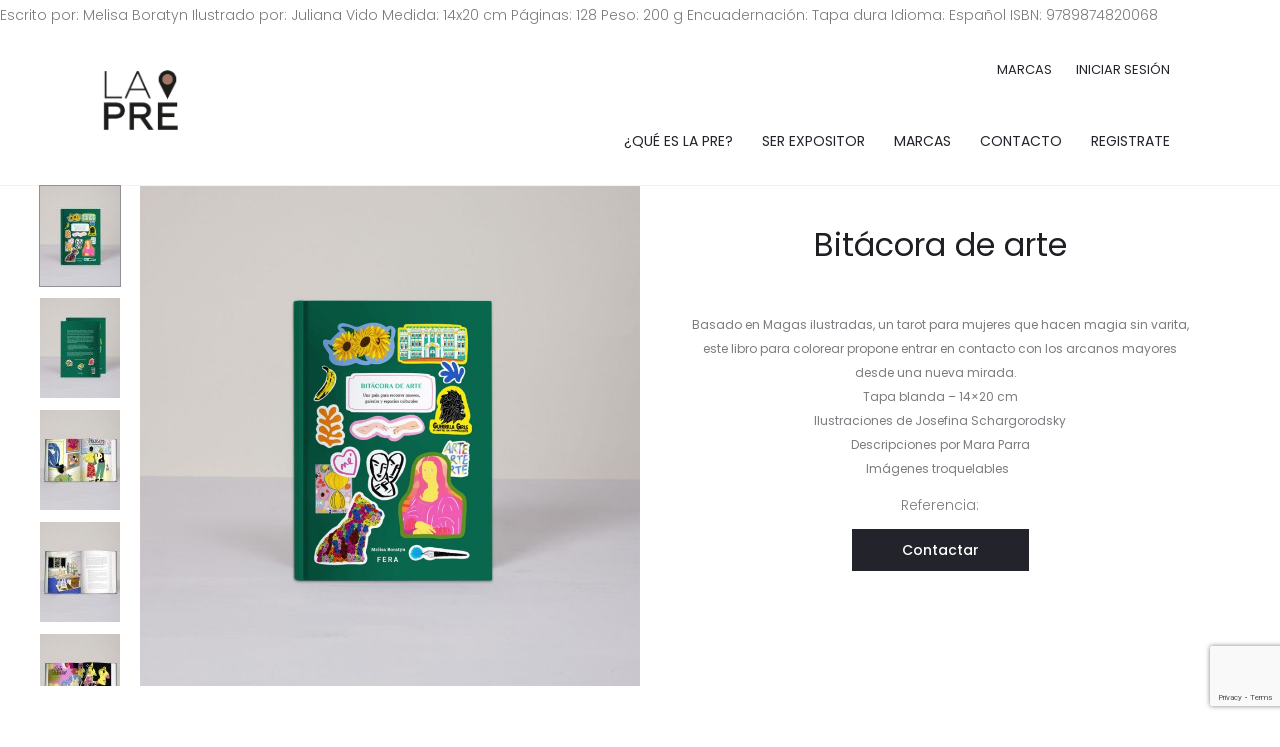

--- FILE ---
content_type: text/html; charset=utf-8
request_url: https://www.google.com/recaptcha/api2/anchor?ar=1&k=6LdcMbYUAAAAAHFwdn8df0c8XOF3kwCqyJlqSzuU&co=aHR0cHM6Ly9sYXByZS5jb20uYXI6NDQz&hl=en&v=PoyoqOPhxBO7pBk68S4YbpHZ&size=invisible&anchor-ms=20000&execute-ms=30000&cb=hz1tjgng0cay
body_size: 48872
content:
<!DOCTYPE HTML><html dir="ltr" lang="en"><head><meta http-equiv="Content-Type" content="text/html; charset=UTF-8">
<meta http-equiv="X-UA-Compatible" content="IE=edge">
<title>reCAPTCHA</title>
<style type="text/css">
/* cyrillic-ext */
@font-face {
  font-family: 'Roboto';
  font-style: normal;
  font-weight: 400;
  font-stretch: 100%;
  src: url(//fonts.gstatic.com/s/roboto/v48/KFO7CnqEu92Fr1ME7kSn66aGLdTylUAMa3GUBHMdazTgWw.woff2) format('woff2');
  unicode-range: U+0460-052F, U+1C80-1C8A, U+20B4, U+2DE0-2DFF, U+A640-A69F, U+FE2E-FE2F;
}
/* cyrillic */
@font-face {
  font-family: 'Roboto';
  font-style: normal;
  font-weight: 400;
  font-stretch: 100%;
  src: url(//fonts.gstatic.com/s/roboto/v48/KFO7CnqEu92Fr1ME7kSn66aGLdTylUAMa3iUBHMdazTgWw.woff2) format('woff2');
  unicode-range: U+0301, U+0400-045F, U+0490-0491, U+04B0-04B1, U+2116;
}
/* greek-ext */
@font-face {
  font-family: 'Roboto';
  font-style: normal;
  font-weight: 400;
  font-stretch: 100%;
  src: url(//fonts.gstatic.com/s/roboto/v48/KFO7CnqEu92Fr1ME7kSn66aGLdTylUAMa3CUBHMdazTgWw.woff2) format('woff2');
  unicode-range: U+1F00-1FFF;
}
/* greek */
@font-face {
  font-family: 'Roboto';
  font-style: normal;
  font-weight: 400;
  font-stretch: 100%;
  src: url(//fonts.gstatic.com/s/roboto/v48/KFO7CnqEu92Fr1ME7kSn66aGLdTylUAMa3-UBHMdazTgWw.woff2) format('woff2');
  unicode-range: U+0370-0377, U+037A-037F, U+0384-038A, U+038C, U+038E-03A1, U+03A3-03FF;
}
/* math */
@font-face {
  font-family: 'Roboto';
  font-style: normal;
  font-weight: 400;
  font-stretch: 100%;
  src: url(//fonts.gstatic.com/s/roboto/v48/KFO7CnqEu92Fr1ME7kSn66aGLdTylUAMawCUBHMdazTgWw.woff2) format('woff2');
  unicode-range: U+0302-0303, U+0305, U+0307-0308, U+0310, U+0312, U+0315, U+031A, U+0326-0327, U+032C, U+032F-0330, U+0332-0333, U+0338, U+033A, U+0346, U+034D, U+0391-03A1, U+03A3-03A9, U+03B1-03C9, U+03D1, U+03D5-03D6, U+03F0-03F1, U+03F4-03F5, U+2016-2017, U+2034-2038, U+203C, U+2040, U+2043, U+2047, U+2050, U+2057, U+205F, U+2070-2071, U+2074-208E, U+2090-209C, U+20D0-20DC, U+20E1, U+20E5-20EF, U+2100-2112, U+2114-2115, U+2117-2121, U+2123-214F, U+2190, U+2192, U+2194-21AE, U+21B0-21E5, U+21F1-21F2, U+21F4-2211, U+2213-2214, U+2216-22FF, U+2308-230B, U+2310, U+2319, U+231C-2321, U+2336-237A, U+237C, U+2395, U+239B-23B7, U+23D0, U+23DC-23E1, U+2474-2475, U+25AF, U+25B3, U+25B7, U+25BD, U+25C1, U+25CA, U+25CC, U+25FB, U+266D-266F, U+27C0-27FF, U+2900-2AFF, U+2B0E-2B11, U+2B30-2B4C, U+2BFE, U+3030, U+FF5B, U+FF5D, U+1D400-1D7FF, U+1EE00-1EEFF;
}
/* symbols */
@font-face {
  font-family: 'Roboto';
  font-style: normal;
  font-weight: 400;
  font-stretch: 100%;
  src: url(//fonts.gstatic.com/s/roboto/v48/KFO7CnqEu92Fr1ME7kSn66aGLdTylUAMaxKUBHMdazTgWw.woff2) format('woff2');
  unicode-range: U+0001-000C, U+000E-001F, U+007F-009F, U+20DD-20E0, U+20E2-20E4, U+2150-218F, U+2190, U+2192, U+2194-2199, U+21AF, U+21E6-21F0, U+21F3, U+2218-2219, U+2299, U+22C4-22C6, U+2300-243F, U+2440-244A, U+2460-24FF, U+25A0-27BF, U+2800-28FF, U+2921-2922, U+2981, U+29BF, U+29EB, U+2B00-2BFF, U+4DC0-4DFF, U+FFF9-FFFB, U+10140-1018E, U+10190-1019C, U+101A0, U+101D0-101FD, U+102E0-102FB, U+10E60-10E7E, U+1D2C0-1D2D3, U+1D2E0-1D37F, U+1F000-1F0FF, U+1F100-1F1AD, U+1F1E6-1F1FF, U+1F30D-1F30F, U+1F315, U+1F31C, U+1F31E, U+1F320-1F32C, U+1F336, U+1F378, U+1F37D, U+1F382, U+1F393-1F39F, U+1F3A7-1F3A8, U+1F3AC-1F3AF, U+1F3C2, U+1F3C4-1F3C6, U+1F3CA-1F3CE, U+1F3D4-1F3E0, U+1F3ED, U+1F3F1-1F3F3, U+1F3F5-1F3F7, U+1F408, U+1F415, U+1F41F, U+1F426, U+1F43F, U+1F441-1F442, U+1F444, U+1F446-1F449, U+1F44C-1F44E, U+1F453, U+1F46A, U+1F47D, U+1F4A3, U+1F4B0, U+1F4B3, U+1F4B9, U+1F4BB, U+1F4BF, U+1F4C8-1F4CB, U+1F4D6, U+1F4DA, U+1F4DF, U+1F4E3-1F4E6, U+1F4EA-1F4ED, U+1F4F7, U+1F4F9-1F4FB, U+1F4FD-1F4FE, U+1F503, U+1F507-1F50B, U+1F50D, U+1F512-1F513, U+1F53E-1F54A, U+1F54F-1F5FA, U+1F610, U+1F650-1F67F, U+1F687, U+1F68D, U+1F691, U+1F694, U+1F698, U+1F6AD, U+1F6B2, U+1F6B9-1F6BA, U+1F6BC, U+1F6C6-1F6CF, U+1F6D3-1F6D7, U+1F6E0-1F6EA, U+1F6F0-1F6F3, U+1F6F7-1F6FC, U+1F700-1F7FF, U+1F800-1F80B, U+1F810-1F847, U+1F850-1F859, U+1F860-1F887, U+1F890-1F8AD, U+1F8B0-1F8BB, U+1F8C0-1F8C1, U+1F900-1F90B, U+1F93B, U+1F946, U+1F984, U+1F996, U+1F9E9, U+1FA00-1FA6F, U+1FA70-1FA7C, U+1FA80-1FA89, U+1FA8F-1FAC6, U+1FACE-1FADC, U+1FADF-1FAE9, U+1FAF0-1FAF8, U+1FB00-1FBFF;
}
/* vietnamese */
@font-face {
  font-family: 'Roboto';
  font-style: normal;
  font-weight: 400;
  font-stretch: 100%;
  src: url(//fonts.gstatic.com/s/roboto/v48/KFO7CnqEu92Fr1ME7kSn66aGLdTylUAMa3OUBHMdazTgWw.woff2) format('woff2');
  unicode-range: U+0102-0103, U+0110-0111, U+0128-0129, U+0168-0169, U+01A0-01A1, U+01AF-01B0, U+0300-0301, U+0303-0304, U+0308-0309, U+0323, U+0329, U+1EA0-1EF9, U+20AB;
}
/* latin-ext */
@font-face {
  font-family: 'Roboto';
  font-style: normal;
  font-weight: 400;
  font-stretch: 100%;
  src: url(//fonts.gstatic.com/s/roboto/v48/KFO7CnqEu92Fr1ME7kSn66aGLdTylUAMa3KUBHMdazTgWw.woff2) format('woff2');
  unicode-range: U+0100-02BA, U+02BD-02C5, U+02C7-02CC, U+02CE-02D7, U+02DD-02FF, U+0304, U+0308, U+0329, U+1D00-1DBF, U+1E00-1E9F, U+1EF2-1EFF, U+2020, U+20A0-20AB, U+20AD-20C0, U+2113, U+2C60-2C7F, U+A720-A7FF;
}
/* latin */
@font-face {
  font-family: 'Roboto';
  font-style: normal;
  font-weight: 400;
  font-stretch: 100%;
  src: url(//fonts.gstatic.com/s/roboto/v48/KFO7CnqEu92Fr1ME7kSn66aGLdTylUAMa3yUBHMdazQ.woff2) format('woff2');
  unicode-range: U+0000-00FF, U+0131, U+0152-0153, U+02BB-02BC, U+02C6, U+02DA, U+02DC, U+0304, U+0308, U+0329, U+2000-206F, U+20AC, U+2122, U+2191, U+2193, U+2212, U+2215, U+FEFF, U+FFFD;
}
/* cyrillic-ext */
@font-face {
  font-family: 'Roboto';
  font-style: normal;
  font-weight: 500;
  font-stretch: 100%;
  src: url(//fonts.gstatic.com/s/roboto/v48/KFO7CnqEu92Fr1ME7kSn66aGLdTylUAMa3GUBHMdazTgWw.woff2) format('woff2');
  unicode-range: U+0460-052F, U+1C80-1C8A, U+20B4, U+2DE0-2DFF, U+A640-A69F, U+FE2E-FE2F;
}
/* cyrillic */
@font-face {
  font-family: 'Roboto';
  font-style: normal;
  font-weight: 500;
  font-stretch: 100%;
  src: url(//fonts.gstatic.com/s/roboto/v48/KFO7CnqEu92Fr1ME7kSn66aGLdTylUAMa3iUBHMdazTgWw.woff2) format('woff2');
  unicode-range: U+0301, U+0400-045F, U+0490-0491, U+04B0-04B1, U+2116;
}
/* greek-ext */
@font-face {
  font-family: 'Roboto';
  font-style: normal;
  font-weight: 500;
  font-stretch: 100%;
  src: url(//fonts.gstatic.com/s/roboto/v48/KFO7CnqEu92Fr1ME7kSn66aGLdTylUAMa3CUBHMdazTgWw.woff2) format('woff2');
  unicode-range: U+1F00-1FFF;
}
/* greek */
@font-face {
  font-family: 'Roboto';
  font-style: normal;
  font-weight: 500;
  font-stretch: 100%;
  src: url(//fonts.gstatic.com/s/roboto/v48/KFO7CnqEu92Fr1ME7kSn66aGLdTylUAMa3-UBHMdazTgWw.woff2) format('woff2');
  unicode-range: U+0370-0377, U+037A-037F, U+0384-038A, U+038C, U+038E-03A1, U+03A3-03FF;
}
/* math */
@font-face {
  font-family: 'Roboto';
  font-style: normal;
  font-weight: 500;
  font-stretch: 100%;
  src: url(//fonts.gstatic.com/s/roboto/v48/KFO7CnqEu92Fr1ME7kSn66aGLdTylUAMawCUBHMdazTgWw.woff2) format('woff2');
  unicode-range: U+0302-0303, U+0305, U+0307-0308, U+0310, U+0312, U+0315, U+031A, U+0326-0327, U+032C, U+032F-0330, U+0332-0333, U+0338, U+033A, U+0346, U+034D, U+0391-03A1, U+03A3-03A9, U+03B1-03C9, U+03D1, U+03D5-03D6, U+03F0-03F1, U+03F4-03F5, U+2016-2017, U+2034-2038, U+203C, U+2040, U+2043, U+2047, U+2050, U+2057, U+205F, U+2070-2071, U+2074-208E, U+2090-209C, U+20D0-20DC, U+20E1, U+20E5-20EF, U+2100-2112, U+2114-2115, U+2117-2121, U+2123-214F, U+2190, U+2192, U+2194-21AE, U+21B0-21E5, U+21F1-21F2, U+21F4-2211, U+2213-2214, U+2216-22FF, U+2308-230B, U+2310, U+2319, U+231C-2321, U+2336-237A, U+237C, U+2395, U+239B-23B7, U+23D0, U+23DC-23E1, U+2474-2475, U+25AF, U+25B3, U+25B7, U+25BD, U+25C1, U+25CA, U+25CC, U+25FB, U+266D-266F, U+27C0-27FF, U+2900-2AFF, U+2B0E-2B11, U+2B30-2B4C, U+2BFE, U+3030, U+FF5B, U+FF5D, U+1D400-1D7FF, U+1EE00-1EEFF;
}
/* symbols */
@font-face {
  font-family: 'Roboto';
  font-style: normal;
  font-weight: 500;
  font-stretch: 100%;
  src: url(//fonts.gstatic.com/s/roboto/v48/KFO7CnqEu92Fr1ME7kSn66aGLdTylUAMaxKUBHMdazTgWw.woff2) format('woff2');
  unicode-range: U+0001-000C, U+000E-001F, U+007F-009F, U+20DD-20E0, U+20E2-20E4, U+2150-218F, U+2190, U+2192, U+2194-2199, U+21AF, U+21E6-21F0, U+21F3, U+2218-2219, U+2299, U+22C4-22C6, U+2300-243F, U+2440-244A, U+2460-24FF, U+25A0-27BF, U+2800-28FF, U+2921-2922, U+2981, U+29BF, U+29EB, U+2B00-2BFF, U+4DC0-4DFF, U+FFF9-FFFB, U+10140-1018E, U+10190-1019C, U+101A0, U+101D0-101FD, U+102E0-102FB, U+10E60-10E7E, U+1D2C0-1D2D3, U+1D2E0-1D37F, U+1F000-1F0FF, U+1F100-1F1AD, U+1F1E6-1F1FF, U+1F30D-1F30F, U+1F315, U+1F31C, U+1F31E, U+1F320-1F32C, U+1F336, U+1F378, U+1F37D, U+1F382, U+1F393-1F39F, U+1F3A7-1F3A8, U+1F3AC-1F3AF, U+1F3C2, U+1F3C4-1F3C6, U+1F3CA-1F3CE, U+1F3D4-1F3E0, U+1F3ED, U+1F3F1-1F3F3, U+1F3F5-1F3F7, U+1F408, U+1F415, U+1F41F, U+1F426, U+1F43F, U+1F441-1F442, U+1F444, U+1F446-1F449, U+1F44C-1F44E, U+1F453, U+1F46A, U+1F47D, U+1F4A3, U+1F4B0, U+1F4B3, U+1F4B9, U+1F4BB, U+1F4BF, U+1F4C8-1F4CB, U+1F4D6, U+1F4DA, U+1F4DF, U+1F4E3-1F4E6, U+1F4EA-1F4ED, U+1F4F7, U+1F4F9-1F4FB, U+1F4FD-1F4FE, U+1F503, U+1F507-1F50B, U+1F50D, U+1F512-1F513, U+1F53E-1F54A, U+1F54F-1F5FA, U+1F610, U+1F650-1F67F, U+1F687, U+1F68D, U+1F691, U+1F694, U+1F698, U+1F6AD, U+1F6B2, U+1F6B9-1F6BA, U+1F6BC, U+1F6C6-1F6CF, U+1F6D3-1F6D7, U+1F6E0-1F6EA, U+1F6F0-1F6F3, U+1F6F7-1F6FC, U+1F700-1F7FF, U+1F800-1F80B, U+1F810-1F847, U+1F850-1F859, U+1F860-1F887, U+1F890-1F8AD, U+1F8B0-1F8BB, U+1F8C0-1F8C1, U+1F900-1F90B, U+1F93B, U+1F946, U+1F984, U+1F996, U+1F9E9, U+1FA00-1FA6F, U+1FA70-1FA7C, U+1FA80-1FA89, U+1FA8F-1FAC6, U+1FACE-1FADC, U+1FADF-1FAE9, U+1FAF0-1FAF8, U+1FB00-1FBFF;
}
/* vietnamese */
@font-face {
  font-family: 'Roboto';
  font-style: normal;
  font-weight: 500;
  font-stretch: 100%;
  src: url(//fonts.gstatic.com/s/roboto/v48/KFO7CnqEu92Fr1ME7kSn66aGLdTylUAMa3OUBHMdazTgWw.woff2) format('woff2');
  unicode-range: U+0102-0103, U+0110-0111, U+0128-0129, U+0168-0169, U+01A0-01A1, U+01AF-01B0, U+0300-0301, U+0303-0304, U+0308-0309, U+0323, U+0329, U+1EA0-1EF9, U+20AB;
}
/* latin-ext */
@font-face {
  font-family: 'Roboto';
  font-style: normal;
  font-weight: 500;
  font-stretch: 100%;
  src: url(//fonts.gstatic.com/s/roboto/v48/KFO7CnqEu92Fr1ME7kSn66aGLdTylUAMa3KUBHMdazTgWw.woff2) format('woff2');
  unicode-range: U+0100-02BA, U+02BD-02C5, U+02C7-02CC, U+02CE-02D7, U+02DD-02FF, U+0304, U+0308, U+0329, U+1D00-1DBF, U+1E00-1E9F, U+1EF2-1EFF, U+2020, U+20A0-20AB, U+20AD-20C0, U+2113, U+2C60-2C7F, U+A720-A7FF;
}
/* latin */
@font-face {
  font-family: 'Roboto';
  font-style: normal;
  font-weight: 500;
  font-stretch: 100%;
  src: url(//fonts.gstatic.com/s/roboto/v48/KFO7CnqEu92Fr1ME7kSn66aGLdTylUAMa3yUBHMdazQ.woff2) format('woff2');
  unicode-range: U+0000-00FF, U+0131, U+0152-0153, U+02BB-02BC, U+02C6, U+02DA, U+02DC, U+0304, U+0308, U+0329, U+2000-206F, U+20AC, U+2122, U+2191, U+2193, U+2212, U+2215, U+FEFF, U+FFFD;
}
/* cyrillic-ext */
@font-face {
  font-family: 'Roboto';
  font-style: normal;
  font-weight: 900;
  font-stretch: 100%;
  src: url(//fonts.gstatic.com/s/roboto/v48/KFO7CnqEu92Fr1ME7kSn66aGLdTylUAMa3GUBHMdazTgWw.woff2) format('woff2');
  unicode-range: U+0460-052F, U+1C80-1C8A, U+20B4, U+2DE0-2DFF, U+A640-A69F, U+FE2E-FE2F;
}
/* cyrillic */
@font-face {
  font-family: 'Roboto';
  font-style: normal;
  font-weight: 900;
  font-stretch: 100%;
  src: url(//fonts.gstatic.com/s/roboto/v48/KFO7CnqEu92Fr1ME7kSn66aGLdTylUAMa3iUBHMdazTgWw.woff2) format('woff2');
  unicode-range: U+0301, U+0400-045F, U+0490-0491, U+04B0-04B1, U+2116;
}
/* greek-ext */
@font-face {
  font-family: 'Roboto';
  font-style: normal;
  font-weight: 900;
  font-stretch: 100%;
  src: url(//fonts.gstatic.com/s/roboto/v48/KFO7CnqEu92Fr1ME7kSn66aGLdTylUAMa3CUBHMdazTgWw.woff2) format('woff2');
  unicode-range: U+1F00-1FFF;
}
/* greek */
@font-face {
  font-family: 'Roboto';
  font-style: normal;
  font-weight: 900;
  font-stretch: 100%;
  src: url(//fonts.gstatic.com/s/roboto/v48/KFO7CnqEu92Fr1ME7kSn66aGLdTylUAMa3-UBHMdazTgWw.woff2) format('woff2');
  unicode-range: U+0370-0377, U+037A-037F, U+0384-038A, U+038C, U+038E-03A1, U+03A3-03FF;
}
/* math */
@font-face {
  font-family: 'Roboto';
  font-style: normal;
  font-weight: 900;
  font-stretch: 100%;
  src: url(//fonts.gstatic.com/s/roboto/v48/KFO7CnqEu92Fr1ME7kSn66aGLdTylUAMawCUBHMdazTgWw.woff2) format('woff2');
  unicode-range: U+0302-0303, U+0305, U+0307-0308, U+0310, U+0312, U+0315, U+031A, U+0326-0327, U+032C, U+032F-0330, U+0332-0333, U+0338, U+033A, U+0346, U+034D, U+0391-03A1, U+03A3-03A9, U+03B1-03C9, U+03D1, U+03D5-03D6, U+03F0-03F1, U+03F4-03F5, U+2016-2017, U+2034-2038, U+203C, U+2040, U+2043, U+2047, U+2050, U+2057, U+205F, U+2070-2071, U+2074-208E, U+2090-209C, U+20D0-20DC, U+20E1, U+20E5-20EF, U+2100-2112, U+2114-2115, U+2117-2121, U+2123-214F, U+2190, U+2192, U+2194-21AE, U+21B0-21E5, U+21F1-21F2, U+21F4-2211, U+2213-2214, U+2216-22FF, U+2308-230B, U+2310, U+2319, U+231C-2321, U+2336-237A, U+237C, U+2395, U+239B-23B7, U+23D0, U+23DC-23E1, U+2474-2475, U+25AF, U+25B3, U+25B7, U+25BD, U+25C1, U+25CA, U+25CC, U+25FB, U+266D-266F, U+27C0-27FF, U+2900-2AFF, U+2B0E-2B11, U+2B30-2B4C, U+2BFE, U+3030, U+FF5B, U+FF5D, U+1D400-1D7FF, U+1EE00-1EEFF;
}
/* symbols */
@font-face {
  font-family: 'Roboto';
  font-style: normal;
  font-weight: 900;
  font-stretch: 100%;
  src: url(//fonts.gstatic.com/s/roboto/v48/KFO7CnqEu92Fr1ME7kSn66aGLdTylUAMaxKUBHMdazTgWw.woff2) format('woff2');
  unicode-range: U+0001-000C, U+000E-001F, U+007F-009F, U+20DD-20E0, U+20E2-20E4, U+2150-218F, U+2190, U+2192, U+2194-2199, U+21AF, U+21E6-21F0, U+21F3, U+2218-2219, U+2299, U+22C4-22C6, U+2300-243F, U+2440-244A, U+2460-24FF, U+25A0-27BF, U+2800-28FF, U+2921-2922, U+2981, U+29BF, U+29EB, U+2B00-2BFF, U+4DC0-4DFF, U+FFF9-FFFB, U+10140-1018E, U+10190-1019C, U+101A0, U+101D0-101FD, U+102E0-102FB, U+10E60-10E7E, U+1D2C0-1D2D3, U+1D2E0-1D37F, U+1F000-1F0FF, U+1F100-1F1AD, U+1F1E6-1F1FF, U+1F30D-1F30F, U+1F315, U+1F31C, U+1F31E, U+1F320-1F32C, U+1F336, U+1F378, U+1F37D, U+1F382, U+1F393-1F39F, U+1F3A7-1F3A8, U+1F3AC-1F3AF, U+1F3C2, U+1F3C4-1F3C6, U+1F3CA-1F3CE, U+1F3D4-1F3E0, U+1F3ED, U+1F3F1-1F3F3, U+1F3F5-1F3F7, U+1F408, U+1F415, U+1F41F, U+1F426, U+1F43F, U+1F441-1F442, U+1F444, U+1F446-1F449, U+1F44C-1F44E, U+1F453, U+1F46A, U+1F47D, U+1F4A3, U+1F4B0, U+1F4B3, U+1F4B9, U+1F4BB, U+1F4BF, U+1F4C8-1F4CB, U+1F4D6, U+1F4DA, U+1F4DF, U+1F4E3-1F4E6, U+1F4EA-1F4ED, U+1F4F7, U+1F4F9-1F4FB, U+1F4FD-1F4FE, U+1F503, U+1F507-1F50B, U+1F50D, U+1F512-1F513, U+1F53E-1F54A, U+1F54F-1F5FA, U+1F610, U+1F650-1F67F, U+1F687, U+1F68D, U+1F691, U+1F694, U+1F698, U+1F6AD, U+1F6B2, U+1F6B9-1F6BA, U+1F6BC, U+1F6C6-1F6CF, U+1F6D3-1F6D7, U+1F6E0-1F6EA, U+1F6F0-1F6F3, U+1F6F7-1F6FC, U+1F700-1F7FF, U+1F800-1F80B, U+1F810-1F847, U+1F850-1F859, U+1F860-1F887, U+1F890-1F8AD, U+1F8B0-1F8BB, U+1F8C0-1F8C1, U+1F900-1F90B, U+1F93B, U+1F946, U+1F984, U+1F996, U+1F9E9, U+1FA00-1FA6F, U+1FA70-1FA7C, U+1FA80-1FA89, U+1FA8F-1FAC6, U+1FACE-1FADC, U+1FADF-1FAE9, U+1FAF0-1FAF8, U+1FB00-1FBFF;
}
/* vietnamese */
@font-face {
  font-family: 'Roboto';
  font-style: normal;
  font-weight: 900;
  font-stretch: 100%;
  src: url(//fonts.gstatic.com/s/roboto/v48/KFO7CnqEu92Fr1ME7kSn66aGLdTylUAMa3OUBHMdazTgWw.woff2) format('woff2');
  unicode-range: U+0102-0103, U+0110-0111, U+0128-0129, U+0168-0169, U+01A0-01A1, U+01AF-01B0, U+0300-0301, U+0303-0304, U+0308-0309, U+0323, U+0329, U+1EA0-1EF9, U+20AB;
}
/* latin-ext */
@font-face {
  font-family: 'Roboto';
  font-style: normal;
  font-weight: 900;
  font-stretch: 100%;
  src: url(//fonts.gstatic.com/s/roboto/v48/KFO7CnqEu92Fr1ME7kSn66aGLdTylUAMa3KUBHMdazTgWw.woff2) format('woff2');
  unicode-range: U+0100-02BA, U+02BD-02C5, U+02C7-02CC, U+02CE-02D7, U+02DD-02FF, U+0304, U+0308, U+0329, U+1D00-1DBF, U+1E00-1E9F, U+1EF2-1EFF, U+2020, U+20A0-20AB, U+20AD-20C0, U+2113, U+2C60-2C7F, U+A720-A7FF;
}
/* latin */
@font-face {
  font-family: 'Roboto';
  font-style: normal;
  font-weight: 900;
  font-stretch: 100%;
  src: url(//fonts.gstatic.com/s/roboto/v48/KFO7CnqEu92Fr1ME7kSn66aGLdTylUAMa3yUBHMdazQ.woff2) format('woff2');
  unicode-range: U+0000-00FF, U+0131, U+0152-0153, U+02BB-02BC, U+02C6, U+02DA, U+02DC, U+0304, U+0308, U+0329, U+2000-206F, U+20AC, U+2122, U+2191, U+2193, U+2212, U+2215, U+FEFF, U+FFFD;
}

</style>
<link rel="stylesheet" type="text/css" href="https://www.gstatic.com/recaptcha/releases/PoyoqOPhxBO7pBk68S4YbpHZ/styles__ltr.css">
<script nonce="nD1v9GfAuYCImQiP1Hpj9w" type="text/javascript">window['__recaptcha_api'] = 'https://www.google.com/recaptcha/api2/';</script>
<script type="text/javascript" src="https://www.gstatic.com/recaptcha/releases/PoyoqOPhxBO7pBk68S4YbpHZ/recaptcha__en.js" nonce="nD1v9GfAuYCImQiP1Hpj9w">
      
    </script></head>
<body><div id="rc-anchor-alert" class="rc-anchor-alert"></div>
<input type="hidden" id="recaptcha-token" value="[base64]">
<script type="text/javascript" nonce="nD1v9GfAuYCImQiP1Hpj9w">
      recaptcha.anchor.Main.init("[\x22ainput\x22,[\x22bgdata\x22,\x22\x22,\[base64]/[base64]/[base64]/[base64]/[base64]/[base64]/[base64]/[base64]/[base64]/[base64]\\u003d\x22,\[base64]\\u003d\x22,\x22w79lwoZKGlHCscOKw6/DrcOFwqIDXTnDkyMcBcOge8Onw4sDwpbClMOFO8O5w4nDtXbDmD3CvEbCiljDsMKCL1PDnRpYBGTClsOMwrDDo8K1wpnCnsODworDkglZaBhfwpXDvyxEV3oREEU5UMOswrLChS8wwqvDjxBTwoRXR8K5AMO7wpPCkcOnVjrDi8KjAVcKwonDmcOEdT0Vw6ZqbcO6wq/Do8O3wrcTw4dlw4/[base64]/Cu1vCtHwgF1rDt1LCucKEw5XDlcO5w4zCr2hLwq/DlFHDjcOcw4DDrkZtw6tICsOGw5bCh2UAwoHDpMK0w6BtwpfDg2bDqF3Dvm/[base64]/[base64]/[base64]/OMOkwrFJH8KuZnTDnsKKwqRzwrnCnsKiawDDksODwogaw4kSw7zCgCcZd8KDHRBTWEjCo8KJNBMHwo7DksKKGMOew4fCoj47HcK4a8K/w6fCnEM2RHjCgQRRasKFO8Kuw61gIEfCocOILQ5QdwdxaBJrLsOAF1jDtWrDnFIpwrXDuFMrw6l0wpnChF3DgCdFA03DmcOwGn7Dq2oGw6vDoxDCv8OGXsKnOy9Cw7PCmF/CpGdDwpHCmcO5EMOQBMKQwoDDisOIeHJdLVjCh8OBIRnDjcKAL8KGXcK8XCDCu21DwqDDtQ3CvmLDmxQSwpfDvcOCwrbDsBhHaMO4w5kJFigfwq5Gw6QPL8OIw6U0w5xZIS1JwqZxUsKow4bDsMO2w4AXBcOXw5jDp8OYwpoNKD/[base64]/DoQjDg8OLwoxGdRnCukhpN2/CosKEaDtDw7zCtcKmY093E8K8TnXCg8KbQmXDssKaw7xgDlpYD8OEOsKTCRFUFlvDkzrCvXlMwp7DpMOSwrRaa13CnXhiScOLw6rCtG/[base64]/FjDDgcOxwrjDihLCnsO/wpMYw4nCu1Ucw7jCoRN7XMOhZDjDmUrDiT/[base64]/akRgXsOJwoLCiEA5w4rDr8OuwpJOfcK7N8Ohw7wjwpvCrBrCmcKBw73Cj8OywoBTw6fDhcKHPiEBw5nCqcKNw7YZdcOqZQwxw6cDQ0TDgMOow451YcOIXw9qw5TCklhZeEBaCMO/wqvDh2Nsw5trY8K5KMOTwoPDo2jCqBbCtsOKeMOIExXCl8K6wpfCpGExwqB4w4MkAsKewrAvUjrCmUYORRV0YsK9wo3CtRdiekoxwoHCj8K2f8O/wqzDg1PDu2jCq8OQwowuSx9Kw6sAOsKFKsOQw7LDmFo4XcOswp9FRcO6wq/DrDPCr2vDgXAycsO8w6c0wpZJwoBUWGLCnsOBfVIpF8K/[base64]/DmsOcw7jCoGxRw6HDpMK2AzphJcOmEcKww6bDtjfDrsO8wqfCtsO7NsOJWsO/[base64]/[base64]/[base64]/CjBrCr0sgw5DDiV4Ow5dTURXCpsKxwqDDqk/CoWXDjcKQwq5Lwr4LwrJFwqQAwoDDgBc0FsOoa8Ovw7vCpwVaw4xEwrk9A8OMwrLCqBLCl8ODGsO4TsKfwpDDklvDhFdCwo7CuMOrw5hFwoVjw7LCssO/RSzDoFF/[base64]/Cn0BTw5B1ScOlQmrDp8K/IsOiC1TDviw0w4jCu3/CrMOWw6LChn1PCwnCpcKPw71udcOUw5NAwp3CrDvDkgtQw7gww5MZwoTDswVXw64oFcKAbgFGTBjDlMO+RybCpMO8wo5+wopvwq7Cm8OVw5AOW8OGw48CSTfDvMKUw4pjwoM/[base64]/Do8OkbHvCnT3DoMK1wrvCnk9UBsOuwp93w4/DrCTDg8Kjwpw8wocfdVfDozAEcxrDncK7b8OZHcKAwpXDkC0OV8O4woYPw4zCrXB9WsOKwrUwwqfChcKjw7l+wr4dMS4Qw5smEAfCt8Olwq9Iw7HDgjA+wqk1YQ5menbCjG5tw6fDu8K9TsKsP8OoTi7CusK8w4/DgMK/w7IGwqQZOArClhHDoTd1wqfDu2s8KUDDv3NMVhEawpLDkMKtw41Tw43Cs8OAIcOyNMK8KMKrO25Uw5nDrH/CtkzDsgjDvx3DusKhI8KRAC4WXmoXJcKHw5Zdw7w5bcKvw7DCq2p4KGYAw4PDhUAUaiLDoB4zw7TDnhIIB8KQUcKfwqfDvk1NwrgSw47CvcKkwp7CujYWwp1Tw4Jdwp7DpTQDw5o9JTETw7IYEsOSw6jDh3Y/w4FlAsOzwoHCnMOtwqfCt0RPSWQvNgLCp8KfISDDujNPU8OQeMOMwqYiw77Ds8KqD01sGsKGdcOFH8Okw5YqwqzDtsOIZ8KxF8OSw7xAemdGw7U6wqdBWyUJNQzCjcO/[base64]/DrsO4w5bDisONwo4nfcO0Ex/CqX3DkRNgwr5cTsOSbSxxw64rwpPDrsOPwrtUdBEzw50xWGXDksK1BW83egheTUhleDByw6J7wojCqysgw40Jw6M/wp4dw7Q3w6g4wocaw6TDqU7CtV1Gw7jDrlBRETAgRD4Xw4J5PW8nTU/CrMOsw6DDqUzCkX3Cih7CpX0QI3FuXcOgw4LDthhkWsOWwrl1wrDDv8ORw5QZwrtOMcOcXsKTDyHDssK9w516dMOWw55Pwo/CoCvDr8OyEQnCtk8jRyHCiMOfScKNw6kRw57Dj8O/w6nCs8KqB8OLwrRLw77DvhXCu8OKwoHDuMOEwqtxwoxSZDdhwqw0JcOCNMKmw7kWw5DCusOSw4M7BWjCgsOVw4vCoTnDusKiOcOKw7vDlMKtw7PDmsKnwq7DqB8zHmoCK8OaaQ3DhCDCl1gKfns/ScOUw6rDkMK8I8KMw50ZNsK2KcKJwpUrwrYvY8Kyw4cXw5/CsVswACcUwqTDrSjDt8KyPVfCpcKyw6IOwpbCsTHDhCUmw4IlL8K5wpUnwptpBkPCkMOxw4sIwrjDtAXDmnRrO1zDqMOnCSEvwoYXwqR0b2TDhxDDpcK0wr4jw6vCn38+w651woFCJFzDn8KHwp4lwroWwpBkw4pBw4prwpgrbCcVw5nCv0fDkcK/wprDrGMWHMK0w7LDvMKtLAtGThfClMKxOQzDncKkMcO2w7PDvkJzBcKiw6UvHMK8woRsEMKcVMKCZzAuwq3Ci8O8wozDj3Fxwqp9wpnCnyDDlMKuakJzw6VIw61UKyrDp8OlWmDCixMuwrVew7w3ZcO3CAUKw47Co8KQC8K+w61hw4dgVjswIS/[base64]/CmMKEw5XDhGLCgcKOAH7Cp8OXBcKbwoshM8KgasOyw60Gw7c8CTvDoAvDkGs6MMKWLkPDmyLDnVBZfQhwwr4Yw650w4Aaw4fDojbCi8K1w6NQZMKFEh/CuDE/[base64]/CuRFZFMKZXkrDnX3Cknspw6wBOsOwZ8OWw6nCiDrDg1EWE8OvwqVaYMOiw77Di8KcwqZEDmMIwqzChsOjSDVdTxHCgSwBRcOcKsKND2V/w5zCoR3Dp8KuXsO7esKeZsO1TsKhdMOxwrlrw49WODLCkyddMlvDtAfDiyMhwo04JT5NeGYmFxjDrcKxMcO8WcK6woPCpAnCnQrDisKbwr/Dv3puw6TCocO5wpcbBsKxNcORw6rCkm/[base64]/[base64]/CrMKvwqBxw442LsKaw6HChFjDt8OJw5xAw4vDs8K4w7fCgi/[base64]/YjXDkcKoLGjDncKgR1DDvzTDjcOJDH7Csj/DqsKhwqVJbcOKJFt+w7VjwpvCnsOhwohuWAk6w7XCvcOdeMOxw4nCisKtw7okw68ZaAp0LQHDgcKXdlvDgcODwqTCrUjCgSPCjcKCIsOYw492w6/Ci1Robywqwq/CtivDi8O3wqHCsmFRwrxEw6cZasOGw5fCr8KAVsKEw45lwq53w7lLZWd8EiHCu3zDvxHDgsOVHsKhBwsXw7Y2a8OIXwkGwr3Dq8OEG07DssKkRD97RMOBU8OUOBLDtGcFwptkLl/ClAwWTjfCuMKMScKGw7LDlAhzw5Aawo5PwozDuxwtwrzDnMOdw7tXwrzDpcKyw7E1bsKfwqPDnjNEPsK4LcK4XSUQwqFFazvChsKaOcK8w5UbR8Kmd1rDs2XChcK/wonCn8Kywp9THMKtXcKDwoPDt8OYw5Vew5rDqjjCqcKgwocOEThrGj0Kwq/ChcK/c8OnHsKpZm7CqQ3DtcKTw6Yow4gjNcOQCElHw4LDl8O3XlgdVzjCgMKVHH3DkhNJe8O9QcKmJBYwwqHDkMONwrTCoBk+VMO0w63Cj8OPwrwyw683w6lPw6HCkMOWAcOhZ8ONwrsvwpMrAMKxL1gYw5fCrCUvw7DCsRI8wrDDkA/Cv1QXwqzCvcO8wodRZy3DucKXwqYAM8O8fsKow5RTJMOHMVECeGvDh8KUXcOYCcOsNANSXsOgMsK/c0FhPg/DlcOzw5RMa8OrY1U9PGJ/w6LChsOhck3Dhg3DvSXDtx3CkMKXwo06EcOfwr3ChRTChMKyflXDiww/TjMQeMO/QMOkQjXDqSocw5sHFCbDi8KAw5LDnMKmL1w3w4XDrhBEbzbDu8KfwpbCkcKZw5nDgsKzwqLDmcOVwrgNZlXCtcOOFX0JI8OZw6QIw4vDosORw5vDhUbDlcKswq/CpMK4wpMDO8KIF2jClcKLV8Koa8O0w5nDkzdRwqR6wpwkVsK1FTPDnMKSw4TClGPDoMOfwrrChMOvaTIrw5fCoMK3wozDjEd5w4ZeWcK5w6EpB8O1wqNZwoNzVFZhe3/DsDBoXFhqw41AwqrDkMKCwqDDtCljwr5hwr8RPH5uwqbCjcO2R8OzXsK0a8KMJXRcwqBnw5PCmnvCgzrClUVvPMKDwqgtVMOzwpRbwojDu2PDnno/[base64]/DqHTCjcOKITTDrW9Gw7TCiBRhw7DDv8Kww73CgjbCvcO0w4JewpjCmG/Co8KgNAQjw57DhWzDosKyWcKSWsOtETzClkxlcsKlKcK3Gk3DocOLw7U5WWXDqGp1XsKRw4PCmcKROcO3ZMOpO8KSwrbCpxTDp0/CoMKQRcO6wpR0w4fCghtMVxfDgQ7Cvk1zYlViwprDoV/Co8OXJDrCm8KtOsKYUsKCaGvCkcK9wofDucKxLwXCi37DgmAVw43CuMKSw53CnsKawodIQijCkMK/wrFDNMONw6bDvFfDocO5w4TDtkt3T8Ogwr89S8KIw57Csz5ZJkvDoW4ew73DuMK1wo0DHhTCuAs8w5vCtX0bBB/DokFLQ8OrwqtDMMOfcQhNw5XCksKGw5PDn8OOw5XDiF7DtcKSwpnCvEzDrcO/w43DhMKZwrFBMBvDlcKJw5nDocOCPh0UAnXDtsOlw7NHU8OIYsKjw5R1WMO+w65cwr3DuMOiw4nDvMOBwo/Cn3HCkDvCh1bCn8OzCMKuRsOUWMOLwo3DpcOlJlTCuGNWw6AvwpJLwqnDgMKzwpgqwrbCkX1oVSUAw6Bsw5TDrljCs2tZw6bDoytVA2TDvE1CwpLCizjDu8O7YWA/P8OFw47DssKfw7AUbcKcwrfCjWjCjwPDpgNkwqM1NEV7w7s2wowrw7hwMcK8N2LDlsOxS1LDq0fCvFnDnMK6bg4Lw5XCosOUWAbDl8KuaMKzwppLQ8ORw45qdSBfBD9dw5/DpMK3R8KBwrHDlcOEVMOvw5dgdcOxNUrCh0HDvnDCs8KQwrTCrA8fwqxpKsOBN8O/[base64]/CgCA7w4xOw6gfw6k4dFPDkR7CvR7DmsOHVcOWEcKkw6HCsMKswrtrwpbDr8KgS8KJw4dFw6lzTy4MMRQlwq/CmcKpKjzDlcKwf8KVD8KlJX/CpsOuwoPDmmk8ajjDncKaRMOywqAMRS7Dh29NwrvDkRXCgn7DlsOUYMOSZkHDmjHCl0nDjMOnw67CnsOJwqbDiAUqw4jDjMKROMO5w4BWRMKIacK0w6IEDsK4wo9fVMKvw5vCqDE2BBnCisOpchAJw61Xw5fCiMK/M8KRwrNYw6LCiMOVCXcfJMKYB8Otw5TCnHTCncKnw4nClMOKPMO/wqLDlMKoFyjCg8KDBMOIwq8hVhFDPsObw5VAC8ObwqHCnTTDosK+RgDDlEnDrMK0KcKlw57DgMKqw4law6kEw6k2w748woLCgXlLw7HDnsKAVTgMw548wpI5w7A2w5UmHsKlwqPCtBVeB8KWfsObw5DCkMKkCArChX/ChMOeBMKrYV3CpsOPwprDtcKabXjDs10+w6ArwonCtnVOwrQQFALDmcKjJMOQw4DCoyoowoAFGyHChA7Ciw0tEMOVATrCjxLDpEjDncKhXMKqX17Dl8OGJQMOUsKrLVTDrsKoScOlKcOCw7NAZC3DmsKDJsOuQcOhwpLDm8KnwrTDkDzCunIbMsOtQH/DlsKEwrIQw5HCsMODwr/CuT1cwpsawrXDtU/CnhwIRW1dSsOWw5bCjMKgJcKxQ8KresOYMX98G0o0XcKRwps2YBjDisO9wr/CgiYNw5HCgG8QJMKOTwPDvcK+w7XCo8OpfVg+IsKgRSbChwkSwp/CusOSesKNw7fDpy/DpyLDsVHDujjCmcOEwqXDpcKMw4oNworDqUPClMOlCgVhw44Pwo/DuMOIwqDChMObw5RQwpnDs8KEGUnDoHnCu1slIsORUsKHAlhlbg7DnV1kw6AJw7HDn3Agwrdqw5tIDD7DsMKPwqHChMOWScO9TMONdFPCs0nCuhjDvcKXKknCtcKgPQldwqPCgWLCt8KBwr3Dhm/DkHl9w7EDdMO6M3I/[base64]/DjcOowoPDn8KVwobDhcKPFSHDrxpdwp4USsK+BcOkSjbCmyQ9czELwrzCtRcOSjt+dMKrR8Kgwo4jw5hGMMKxMB/DumjDjMKlZGPDnyBnPsKjwrLCtG7DpsKLw4Y+aTfDmcKxwqbDvHx1w7DDlgLCg8OtwonCj3vDgnbDr8OZw5ldOsKRQsKnw608T0jCqRQxasOtw6kIwq/DlybDnRzDicKMwq3DkVnDtMKWw57DtsOSVkZ9VsKbwpDCusKxeTHDs1/CgsK6RlLCjsK5b8OEwrfDmHPDicOHw5jCvQJOw4MBw7jCl8K8wrPCqjZefyjDnWjDjsKAH8KnICN4PDoUc8K5wopRwqPCmncBw69/w4BXdmxFw6EiNQ/CgG7DvTBgw7N3w6/[base64]/DhkXDlsOEwpJDdcOPCB3Ci28TUFDDo8ORJsKZw4F9AkDCoCgve8KUw53CmcKDw5HCisKXwrjCr8O3IBXCvMKLQMKnwqjClh5YKMO2w7zCscKdwpPChBzCgcOQAgt/PcO1MMKnVX1vcMO5BCzCjMK/LwUew6cyRUVgwprDmcOGw5jDtcOzQjJHwrMKwrc2w5nDnDInw4QDwrjCl8OeRMKxw7fDlFvCmsO2JB0NYcOTw5HCh2MDZjnDgULDszwTwoTDlMKARC/DvB42OsO/[base64]/CgyUWDXLClU8WPRDCicKswpbDg8KOwp/CoMObw5nCgxVZwqTDjsKrw6LCrWIWBcKFJRwNdQPDrQrDgW/CqcK7e8O7RT9NBsOZw7EMC8KIEcK2wrs6P8OIwpTDr8KEwo4Ya0gjckIowrrDnCw7QMKfbGDClMOkW1TClB/DhcK+wqd8w5PDisK4wolZWsOZw745wojDpmzDs8OawqItS8O9YhLDgMODawNrwq0Wd0fDmMOIw7DDlsOsw7UKZMKVYBYvw7lSwrxQw67DnUI8PcOjw7LDg8OHw6HDn8K/wovDq0U8wpTClsOBw5hTJ8KbwoVVw7/DrWXCmcKSwpDCgGMpw5dpwrbCuhLClMKIwqBCVsOiwrvDnsONSQ/[base64]/wrUoFk/DucOqwrliSxNJw59Mw6ErOsK5RQfCs8O3w5TCvykgNMOMwoFiwqwieMOAJcOtw6lVPk5EQMKswpDDrwrCmQw8wpVfw5HCosOCw5JLbXLClFpfw40cwrPDm8K2QkUZw7fCszQdC0UMwoTDmMKaOMKRw5DDicOhwqLDqMKSwqUtwoBMMx5afcOwwqbDjzoww4/CtcKUY8KawprDlsKNwo3DjsKswrzDs8KywqLCjhHDmW7Cu8KJwrFAdMOowqgOMXrDiC0ANjHDqcOAUMKxWcOJw7vClW1EfsKSdmnDjMKCQ8O6wq1hwqJywq1JLcKHwoVJaMOHUC4XwpVIwr/[base64]/DpsKlb8ODNQ/CmH/DoUHCrMOrfhwRw5LCocO9VUXDtgMQwqvDq8KSw77DsVwmwrg/[base64]/[base64]/[base64]/CmcK7NijDvsK/w6XChMOrwoXCpsKFwowOwp4YwphqZzJ8w702woYswpnDoGvCgFhMLQFwwprDmhVXw63DrcKgw6vCpiEGNsOkw7gOw6rDuMOTOcOaNDvCmjvCvkvCkT81woEdwrzDqAlTQsOsM8KHdcKHwqB7CXpUIQ3Dq8O2ZmUhwprClXTCtgXCs8O4WMOLw5AnwoBJwqcOw7LCqQ/CoCl6fxgYSF3CvxDDojnDkTlmPcOswrVvw4vDvXDCqcKzwpXDg8K6eErCiMKPwp8EwrfDi8KNwooUMcK3BsOwwpjCk8ObwrhBw609CMK1woPCgMO8JMKxw7EoHMKcwpN2SxrDoijCuMKNTMKqTcOIwp/CiUILfMKvc8OZwoI9w4YRw6kSwoFAKsKadGjCvwJRwp02NENQMl7CssK8wpA1e8Ohw73CuMOUw6xFBGZlCsK/w45aw50GA18pHEvCicKrRynDkMOvwocgFAvCk8KXwq3CjzDDsxvDssObGUPDk14QKE7CscO9wqnCqMOyfMOXSRxrwqMKwrzCrMOKw4nDlxUzQ2dMIRtqw5NpwoFsw5oaacKawrtowrYzwq7CqcOTGsK6ITF4cw/Dk8OzwpQWDcKOwoEfQMK0wrtoBsOHVcOmccO5BsKMwo/DqRvDjsKLcmZ2XcOtw4NZwqDCtxNvQcKKwpgtOhjCsnonJAE1RyrDjsKzw6LCl1/CvsKww6skw68YwoopK8ORwpEiw64/w6DClFBbP8Knw48fw5QuwpzDsFUuGXPCtMKicSJIw4vCssO2w5jCnGHDtcOEMlYDOmg3wpsjw5jDihLCi0lOwplAclrCpcK8aMOEfcKJw7rDi8KZwp/DmCXDpXsbw5vDp8KPwql3RsKpcmbDssOjX3LDkB11w5R+wpImWg3CllFaw4LCt8Owwo8Dw7wowoPCj0FJZcKZwpgswql1woYbUgbCpEfDkCdsw7XCqMKmw6fCpmAPwpptBTzDix/DqcKFIcOXw5nDs2/CjcKxwrkFwoQtwqxyJ1bCqGwHCMKKw4YKbl/CpcOlwpN3wq4SVsKrKcO/ORYSwq5GwrwSw5Mnw70Bw787w7bCrcK8F8KzA8OAwoRBGcKoZ8Kgw6kjwp/CnMKNw7rDkWHCqMO/Xgkde8KCwpnDnsODGcOLwqnCnTUzw64Sw4NDwprDp0fDhMOQTcOQa8K8fcOvLsOpMMOyw5vCgn3Co8KTw6jDvmPCsUrCqRfCvQ/DpcOkwpZ3HsOkAcK1GMKtw7Rmw4lFwpMow7xJw59dwqYoOiBaIcKSw74zw6DCilIAQwVZw4rCg0w6w5gGw5QLwpjCqMOKw7fDjh1CwpciOMKrYcOaFMKDPcKSQR7Dkilldl1awrzCksOBQcO0FBXDscKKT8OUw7xVwqLDsFXCq8Omwo/ChxzCpMKIw6HCjF7Dim7CtcOXw4PDpMKOMsOAEsKfw5NbAcK4w58hw6/CqcKFdsOBw5zDjFAtwrnDoA8qw4t/w7jCgDQtw5PDj8KOw51yDsKaScOgYBLCoyp/dXx2EcKsV8OgwqsJeV/[base64]/[base64]/Dj3JHNAggelRZwpvCr8KrEcKpN8OSw6XDqjzChG3DjVw6w6Eyw5vCvkNeJDVbDcKmWDs9w43ChEfDrMKmw7dPw4rDmMODw7TClsK0w58uwoHCpnJzw5zCj8KGw4bCosOow4nDjidNwqZ/w5bDlsOhw4vDll/CvsO1w5lgJAQzGHzDqFFBUhDDrl3DmQZfecK6wqHDvErCoVlYIsKyw71QAsKtTR/CrsKqwo1oM8ONGw7Dq8OVwqzDnsOOwqLCmg7Cmn1JUQEFw5PDmcOAHsKzQ0BTLcOPw7ZQw5DCq8OLwqrDm8KbwonDpMK8In3Cj3ovwrZyw5rDtcKcJDjDvH4Xwo9yw7fDp8OGw5DCoV44wpTDkCQgwqAsOHzDlcKzw4/[base64]/[base64]/[base64]/CmcOJesKWw5/Dj3R6HhXCp8O9w6DCtcOPTxYLKcK5Ul9bwqECw4/DusOxwp3Ch3vCpXANw7okacKleMOxRsK4w5Axw4LDrjwrw7dNwr3Do8KTw59Fw4Rdw7HCq8KSVBBTwqwyOMOrTMOTIcKGcRDDs1JfEMOYw5/ChcO7w6IKwrQqwoY/wpVQwrM7VXnDgF5RCDfDn8Krw7E2KMOOwpULw6zCuSvCuzd+wonCt8O9wps6w4ocKMORwpUfFnRHVsO/[base64]/[base64]/CgxPClBjDgEIvw5vCj0Ncw6HCgyrCgXZVwqHDm0PDosOeCEfCucKiw7RrS8KYYD0YHcKDw4tow5DDgsOuw4XCjBEYbsO7w47CmcKQwqJ/wpgsW8KyVknDikTDqcKkwp7CrMK7wo5YwprDoF3CgHrCu8KCwoM4XFFpLH7Ci3HCgxjClsKmwoLCjcOuDsO4M8OiwpcVCsK4wo5Bwpdwwp9GwrNVJMO4w7PCqTHChcOaPkIxHsK2wofDlyxVwrtORcKeH8OtWmjCn2J/[base64]/[base64]/DosKxwr0NwoUrw7g/MQvDtcKBLCVgwp/DmsOMwqQkwrnCgMOJw7FpeBw6w7oBw5vCj8KXacOBw6tXZcK1w5xnDMOqw6NQHh3CmWnCpQXDnMK0fcOyw7LDvz54w5U9wosxwrxNw7NewoZlwosLw7bChTXCkXzCuDTCm1Z2wrd5SsKawr43dRJ8IiIsw69+wqQ9wp/CjVZucMK0VMKWYsOAw77DuVtaHMOUworCkMKEw6bCrcOtw7vDmXdzwqcfNVXDisKVw5waO8KWWTZJw7Mpe8ObwqnCo00swojCuUzDn8Ocw7I3FgrDhsKgw7shSizDj8OvBcOPbcOkw7AOwq0XNxfDg8OLGsO0NMOKF27Di3E7w4TCqcO4Dl/CjUbCpCpJw5/ChTJbDsK8I8O9wpTCu3QVwrPDr23DqE7Cp0bDrUTChmvCncOMwpNWfMKvbSTDrRTCtMK8WcOTfSHDpkjClibCrQjCpcK8PAVhw6t+w5fDqMO6w6LDq0XDusOIwrTCr8KjWwvCn3HDhMOtGsOnLMOcZ8OzXsKww63DtcO/w7tuVHzCnHzCicOCVcOUwobCucOrFUETbsOjw6Z2XgIBwqJEBA/CpMOYPMKUwoEtdcK7w6kKw5fDlcOIw4zDisOdw6PCjMKKUVvCtiA4wrPDkxvCs0jCr8K9AcKTw4VxJMO2w5RFdcOdw6hAZTosw7FOwrHCocKqw6rDk8OxBBEjfsOFwqHDuULCucOcAMKbwo7DqMO1w5HCky/[base64]/DjMOUwpcMw5VKwqI1w4gaw7hXw6TDqMOhScKXdMOCXEsLwrXDjMK/w5bCpMOvwr5fw4/Cv8OkQycCKcKWY8OnN0gfwq7DuMO0DMOLYzIKw4XCpnvCsUZCOsKIew5OwoLCqcKAw6HChWovwoYKwqLDiGrCtC7CrsOKwpvClShqd8KSw7rCvg/CmxcVw6B9wr/DjcO7Pityw4Zdwq3DqcOjw7JLPXXDnsONHcO8IMKQDFcRTSFNNMKbwqk8Ai3Co8KWb8K9IsKowojCjMO4woBTC8OPDcKGOzJVccKgAcOHJsKfwrUfDcOIw7fDrMO3LyjDkE/DrsKkLMK3wrQSw4DDnMO0w4jCmcKUMjzCucOAGC3DnMO3w5DDl8KSYVfDoMKlV8Kyw6hxwrTCkcKWdzfCnnVAfsKRwqzCmiLCgDtSWnzDrsOKfH7CvlnCusOoCzI/FmDCpDjCksK4RTrDj1nDkcKhXsO0w440w4nCmMOJwpNEwqvDjQdmw73CtArDs0fDisOQwpFZQjbCgcOHwobCkSrCscO8IcOgwr8uDsO+F3HCmMKCwr/DiGLDuB9EwpxhCkQKaFM+wrQbwpLCu0N/[base64]/difCgm5uwpBaw6pPwqbCtSXDsMOSwoTDkwzDil1/wqLDsMKSasOoFkbDu8Kow6Y4w6jCvGAQSsKNEcKpwrItw7Amw6YyOcK8Rhs/wrrDhcKcw4DCk0PDmMOlwr4ow7A2cUUmwpMMbkl6f8K3wrPDsQbCmcOOO8OZwoFJwqrDuDpqwpnDi8KCwrZbJ8KSbcKOwr9hw6zDqMKoQ8KIPwkdwoovw4jDhcOVI8KHwqnCj8O9w5bCpww4ZcKow5YMMgFTwo/DrhjDkmXDssKbTkPDozzCiMKiCwRbcRhfYcKBw6pkwrB6GRXDm0NHw7DCohhlwr/CvhLDjsODfgNcwqYXcm9kw4VgdcKAQMKyw4lTJsO6MjXCt2xwMzrDiMOPL8KxdFA3ZF7DssKBKWXDrk/Ciz/[base64]/acKvwoXCvlXCscKfUXxueMOpLMKlwolDBMKPw5sIXn4kw6YTwoc5w6vCiwXDlMK7BnUswoc7wq8Zw5kVwrprBsKnFsKFR8O5w5MFw4Qxwp/Dgk1MwpV7w5PCvj/CnBQFSj1Bw4RqE8KIwr7CosOUw47DoMK+w4tnwoJxw7wqw48+w4rCkVrCnsKkN8KxelRidsKrwq1mQcO8NBtZYsOKNQbCjCENwqFREsO5GWXDuw/CpMKlOcOPw5rDt3TDkgPDmCVbC8OswozCrWBVWnPDgMKqcsKPwr0pw6dRwqDCm8OKPkEXK0UvOcKudsOSOcO0Z8ObUXdLUjkuwqkdJcKIRcKtasK6wr/DgsOsw6U6w7vDoyYew79rw5DCucK8O8OUHmBhw5vCmTtfS0dzPQQywpodccOpw5LChBvDikTCqxx8LsOcI8Kyw6nDi8OoRxHDicOJZXXDmcOKCcOJETsQOsOVwqvDq8KzwqXCqCDDsMOQM8KGw6fDvsOrP8KCAsO0w5JeCXYLw4/CgUbCpsOFQWjDpVXCt2Yow4XDqzVcI8KLwrDCnGTCphtEw4AXw7PCkkrCuizDvVnDq8KLLcOyw4x/RsO9N13DqcOSw4PDkmUGIcOuwofDpXDCm3RAJsKBMV/DqMKsWAbCgCPDgMK6McOkwpd/GQDDrWLDuRFJw6/Cj2vDuMOLw7ErNxQsQg5bdQgjF8K/[base64]/ClsKrw5XDhXtNTcKkw6/[base64]/DmiDCpA/DlB3CvcOQwqzDisO+YjJvc8KVwrPDrcOow5XChsOlJmDCnHnDnsOwPMKlw5R+wqPCs8OhwoF6w7YOaDsaw7TCkMKOCsOGw5t2wqnDlHnCjyzCicOiw6PDgcOUYsKQwp5owq/CqcOQw5dtwoPDiALDvlLDgjAXw67ComrCqyRODsKrTMOZw6RWw7XDtsOqU8O4Kk5zaMOPw5TDt8O9w77CqsKHw5zCq8OxJMKgaQ/CjELDrcOUwrDCpcORw6LCi8KFL8Ojw401fkBsb3jDiMO8H8Oiwplew50gw4TDssKRwrAUworCg8K5a8OKwppBw6ImM8OQfR/Cr1PCiCIUw5TCjMOkIXrCqQwRMEjDhsKMKMOawodpw6LDg8OrDAZ7D8OiAGZCVMK/flzDoDhGwpzCjzJIw4PCkgXDqmMAw74Ew7bDiMOkwrbDiVBkV8KTVMKFRH5+TCXCnTLCisKAw4DDvG1rw5TCkMKtAMKAa8O1WsKAwpXCvGHDjsKZw6Rvw49ww4nCsD/DvC42EsOMw7LCvMKMwq5PQ8O6wrrClcOtMwnDgSvDqmbDuXsKUGPCn8ODwoN7emHDjXskNVIKwqtww6/[base64]/wrVNwq83w6wew4LDj1nDscKZwq/CrMKFw7bDmMOsw7V3JnvDulosw7ZEHMKFwrl7VsKmeWJGw6Qewpwkw7zCnnnDqSPDv3TCpkMLWwhTNMK3fhPChcOmwqd8DcOWAsOPw4LCv2XCgcOeVMOxw50Vwr0/HRBew6xOw68dLMOrWMKxfWJewqrCrcO7wp/CksOFL8O3w6jDkMO4GcKKA1XDpRTDvBbCuGHDn8OmwqrDrsOrw4fDlwBuOzIBe8Kgw6DCgFJVwpdsNArDtxHDt8OUwpXCoiTDinLCk8KAw5rDnMKhw4vClj4CVcOBGcKIFWvDph3Dgz/[base64]/DqsKUw4todcK0HgbCngwLw4XDrMKEZ8K2wppyKsK0wr5RWMO6w7cgKcKEIMOrSnluwqrDgATDs8OSDMK+wrPDpsOcwr1vw5/[base64]/w4dfw6vCgcOLwqRlw4TChcKawrPDpcKmHMK/wq4xXkh9RsKhFmbCoXrCog/DisK5W2Eewrxhw5cOw7XClwhew6zDvsKIwpk8SMOnwrHCtzoJwr4lFFPCoTsaw4R1SxVUBnbDuT1JZF1Pw44Uw6NZw7vDkMOYw7PDnjvDpSt2wrLCpk5wDjzCpMOrbFwxwq15Xi7CoMO9woTDhErDk8Kcwo54w7/CrsOIPcKIw7sIw77DrsKOYMK0E8OFw6fCjALCgsOkU8KnwpZ+w6oSfMOCw6Newrx2w6vCghbDknPDkiBGXsKhasKiCsKQwrYhHnIuBcK5bQ3CnQI9DMK9woQ9GwA0w6/DqDLDrsOIccOIwqTDg03DscO2wqjCimgHw7fCpkDDlMOow4NpQsKPFMKKw6/CvX9fCcKew4A0DsOEw6Vzwot9AWYnwrvCkMOaw643XcO6w7PCuw0eYMOCw6p1K8Kcw7t3GsO5w53CoDLChsOsYsOkKxvDl28QwrbCiE/DsHgKw5J5DCV1czZyw6tTfDEvw6jDuyF5E8O/GMKYJQQIMiLCr8KWwpBNwrnDmUEDwq3CinlsMMK7d8Kidn7ChnfDpcOoL8OYw6rCp8O6XMK+FcKpJkYlw6V8wp7Cqz9Pa8OcwpIrw4bCs8KICDLDqcOiwq1ZASDCgGV1wrPDn0/[base64]/[base64]/EMKCQcOaw4/CrB7DoDLCmxHCjcKvw5vCh8OJYcOtDcOZw5xCwqtELylBScO+McOgw4gVIldxO10iY8KIb3l8YxXDvMOQwpgkwpQsMzvDmsKYZMOTAsK4w7rDh8KRDQJJw6rCuytrwpNeKMKNXsKxwrHCuX3Ct8OgRsKlwqsbewHDusOjw4tvw5Q6w7/Cn8OSE8KsbisNY8Kjw7XCssO2wqgZVMOcw6bCkcO0Q15CNMKzw68Ew6MSacOhw6cvw4w3fMONw4MEwq9mDsOGwqo6w5zDsnLDvFjCv8Kvw7MYwrjDiHzDmkl2csK3w7RowrrCrcKzw7jCum3DksKEw7p4SjLCsMOEw7/Dnw3DlMO0wo3DuB/CkcK8X8OyZGQPGUfDiUbCscKEfcKONMKFPmJlVQNtw4Ucw4vCrMKEN8OwIMKDw6hdbixswqltLjvDqBxYdXnChTrCksK8wpjDq8O1woV+KlTCjcKdw67Do38Owqc6LsKLw4nDlz/[base64]/w5FfXsOZI8ORP0XDo2sBwo7Cqx3Dv8OocX/Dn8K6wpjClkFiwozDmMK9DMOMw6fDgxM1dSjDo8KSw6zCpcOpCyFrOg0nU8O0wrDCkcKHwqHClVDDsnbDgsKaw5fCpgpHQsOvbsOeSQxZc8O3w7thwpwXEW7DmcKdYAR4EsOnwrDDjhBNw51LLCINHWTDr1HCpMO0wpHCtMOHEBXDlcO0w4LDm8OpDgJsFGrCrsOhfl/[base64]/CisKQw6Ngw7NAEsOkfcKSw4Nnw6PCrQNUGhUXKcOZPj11RsK7PT/DsCNjVV0Bwo3ChMODw4PCsMKmY8OJcsKZJ09Mw5QlwozCrHoHTMKYeE7DgHfCosKsGG/CvsKvcMOfegdUM8OpAMOaOGTDgTRiwrUWwoMjWcO5w6TCkcKBwqHCgsOPw403wq5lw4XCmHPCk8OGwpDCgx3CpsOPwpUjU8KQOi/Cp8OACMK6TcKLwq3CvDfCscKBacKTJ2slw7TDv8K9w5EfMMK1w7bCvwzDtMKNOMODw7how6/CjMOywo/CmSUYw7sOw67DlcOca8KAwq3CqcKOdMO/Bxxcw5BGwpRCwrTDlifCjcO3KC8Ow5XDhsKlCT8Uw5TCksOiw588w4PCmcOZw5/DlW1PXW3CuRkkwqbDgsO4PzDCiMORT8KQE8O4wrHDoR5owrfCvxIoF3bDrsOpcGZlaxBuwopfw5xvAcKLdcKgZh8DByjDh8KVch8nw5QWw4prFcOEXnYawqzDgDJjw7TCvUd6wr/CnMKMdgZXUG8/Pg0DwoTDj8Ogwrl1wrHDmVfCncO/EcKxE37DgsKoa8KWwqnCphzCnsOVUsOrFmLCpA7Dh8OzNgjDgCXDv8KPY8KyNncwY1wULXnCl8K+w7kFwoNHE1ZPw6jCmsKbw6PDl8KVw5fCpyMJJsOPGSHDkgsDw6fCl8OYasOtw6LDpxLDrcKuwrFkOcKZwrLDs8OBVCA1MMKQwrnDoGoNY05Mw57Dl8K2w6s8fD/Cm8Osw6HDqsKQwqPCnRcow4V8w6zDuzTDqMOsYncWBlUYwrh0f8Kpwogoei3CsMKwwqXDtA0VQMK0e8KKwr87wrtxD8KcSmLDvBBMecOOw7BNwrAac3pAwr8XaXXCjgvDgMKAw7VIFMOjXl/DpcOKw6PCmQbDp8Oww7TDusOTZ8ObfnnCtsKPwqXDnhVDOlbDmUXCm2DDh8KbK1B3D8OKNMOfaC0VIB47w5dKZwzDmEtyCWR1IsOVfzrCl8OFwofDsRkeSsOxbyLChTjDjcK/P0pxwoN3FSfCsVwRw4/DjTLDicK/BiPCkMO+wpk3IMOVWMO3JjfDkw4CwrLCmQLChcK1wq7CksKYGhp4w4Fowq0tO8OBUMO6wqHDvThLw5vDuGsUw5HDmELCvVItwo9aVMOSRcOvwr0+LB/[base64]/CoMK1aiRYw6Yvwrsmw6kdTywtwpcsMEjCujLCrF9lwpfCuMKLwrliw7/DqcKkZ3cwSMK6dsO4w75aT8O6w5xHKHprw6jCtHEhHcOgAMOnDsOJwoAUQMKtw57ChBwNGDgNWMOmMsOJw7wJNX/DtVIDKsOHwrnDhHfDjSZjwqvDowDCnsK3wrjDmVQRdGNJNsOFwq8PPcKxwrPCscKCwpHDkgcyw6ViL0N+AcKRw4rCtHA1TMK/wrrCgllmAXnCqDMXX8O+DsKtei7DucOjYcKQwosCwpfDmxHCllFmZFhmb1bDusODCE/Dq8OmL8KfNG5CO8Kbw45OTsKLwrRNw7PCmD7CosKRb2XCjRzDsXvDsMKow5tFcsKJwqXDusOZNcObw7XDmsOPwqttwrnDuMOpZ201w4zDjXYYZDzCocOLJsOKOgcOWcKNFsK4a1EJw4UAGxvDjiXDj3XDmsKxP8OWUcKMwpl1K2wyw5wEGsK1VFA/V23CkMOxw6caFGh1wpZDwr3Dkz3Ds8Kgw6nDu081dRc9TUgtw5IvwpFBw54hNcOQVMKMXMKpXVwkbC/[base64]/CiMKzw6zDpsKOR0zDjHYybsKvKwDDkMOvwo0owq5gZxUKXsKwNcKGwrrDuMOlw5bCjcOjw6fCjXzDiMOmw79cQWbCkUrDocOjccOLw4HDg39Fw5vDgjYKwr/DrlXDoBMBXMOnwr89w6ROw4TCusO1w47Dp25XVxvDgcOWT1ZKX8Klw6c8EXXDisKfwr7CoitMw6g8UGtJ\x22],null,[\x22conf\x22,null,\x226LdcMbYUAAAAAHFwdn8df0c8XOF3kwCqyJlqSzuU\x22,0,null,null,null,1,[21,125,63,73,95,87,41,43,42,83,102,105,109,121],[1017145,333],0,null,null,null,null,0,null,0,null,700,1,null,0,\[base64]/76lBhnEnQkZnOKMAhk\\u003d\x22,0,0,null,null,1,null,0,0,null,null,null,0],\x22https://lapre.com.ar:443\x22,null,[3,1,1],null,null,null,1,3600,[\x22https://www.google.com/intl/en/policies/privacy/\x22,\x22https://www.google.com/intl/en/policies/terms/\x22],\x22rJmJUaQWccpzBEufnoYpTWIfbK2iPRn1DVFcRsFHk1w\\u003d\x22,1,0,null,1,1768617495727,0,0,[247,221,57,87],null,[103,61,103,197],\x22RC-HuNWkQXp1_3xpQ\x22,null,null,null,null,null,\x220dAFcWeA6xdmSo3uV_IrANTxPPata50oIBNlJFMibyGnsrR0E-MPqu-QkIp2o1fXXGHNhL28qrGVBUNK8qrf77ZiRgR6S0UJKdNA\x22,1768700295870]");
    </script></body></html>